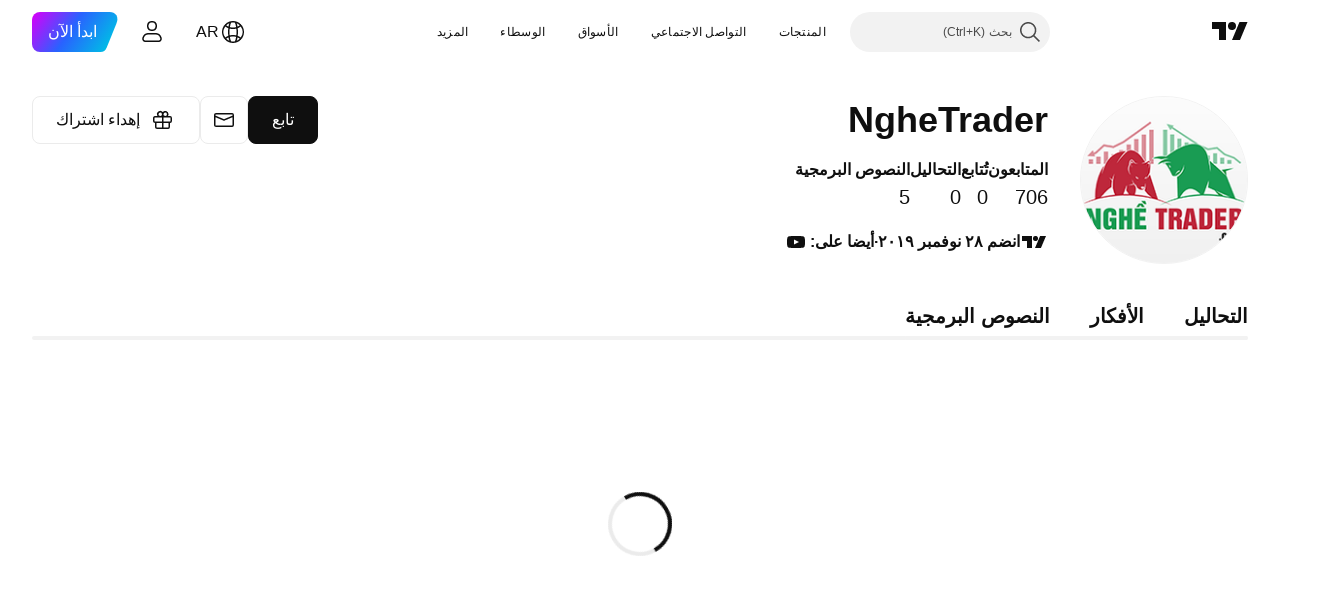

--- FILE ---
content_type: text/css; charset=utf-8
request_url: https://static.tradingview.com/static/bundles/21419.9efa0b11ca390e933e2f.rtl.css
body_size: 656
content:
.tv-control-error{display:block;position:relative}.tv-control-error:after{clear:both;content:"";display:table}.tv-control-error__icon{display:block;left:1px;opacity:0;padding:7px;pointer-events:none;position:absolute;top:1px;transition:opacity .35s ease}.tv-control-error__icon svg{display:block;height:18px;width:18px;fill:var(--color-ripe-red-400)}.tv-control-error__icon--material-input{top:5px}.tv-control-select__wrap+.tv-control-error__icon{left:33px}.tv-control-error--size_small .tv-control-error__icon{padding:5px}.tv-control-error--size_small .tv-control-error__icon svg{height:15px;width:15px}.tv-control-error--size_large .tv-control-error__icon{padding:13px}.tv-control-error--size_large .tv-control-error__icon svg{height:21px;width:21px}.tv-control-error--for-number-input .tv-control-error__icon{left:16px}.tv-control-error--fix_size .tv-control-error__width-control-wrapper{min-width:170px}.tv-control-error__width-control-wrapper{left:0;opacity:0;position:absolute;top:0;width:100%;z-index:100}.tv-control-error__width-control-wrapper--from-left{left:auto;right:0}.tv-control-error__messages{background-color:var(--color-cold-gray-800);border-radius:3px;bottom:100%;color:#fff;left:0;margin-bottom:1px;max-width:100%;opacity:0;padding:10px 15px;pointer-events:none;position:absolute;transform:scale(.85) translateY(3px);transform-origin:bottom left;transition:opacity .35s cubic-bezier(.215,.61,.355,1),transform .35s cubic-bezier(.215,.61,.355,1)}.tv-control-error__messages:empty{display:none}.tv-control-error__width-control-wrapper--from-left .tv-control-error__messages{left:auto;right:0;transform-origin:bottom right}.tv-control-error__message{display:block;font-size:12px;line-height:1.4;margin-bottom:10px;text-transform:none}.tv-control-error__message:last-child{margin-bottom:0}.tv-control-error__message a{color:var(--color-white);fill:var(--color-white)}.tv-control-error__message a:visited{color:var(--color-white);fill:var(--color-white)}@media (any-hover:hover){.tv-control-error__message a:hover{color:var(--color-cold-gray-100);fill:var(--color-cold-gray-100)}}.tv-control-error__message a:active{color:var(--color-cold-gray-100);fill:var(--color-cold-gray-100)}.tv-control-error__message a:focus{outline:auto;outline-offset:2px}.tv-control-error__message a:focus-visible{outline:auto;outline-offset:2px}.tv-control-error__message a:focus:not(:focus-visible){outline:none}.tv-control-error.i-error .tv-control-error__icon{opacity:1;transition-duration:60ms}.tv-control-error.i-error.i-focus .tv-control-error__width-control-wrapper{opacity:1}@media (any-hover:hover){.tv-control-error.i-error:hover .tv-control-error__width-control-wrapper{opacity:1}}.tv-control-error.i-error.i-focus .tv-control-error__messages{opacity:1;transform:scale(1) translateY(0);transition-duration:60ms;transition-timing-function:cubic-bezier(.215,.61,.355,1)}@media (any-hover:hover){.tv-control-error.i-error:hover .tv-control-error__messages{opacity:1;transform:scale(1) translateY(0);transition-duration:60ms;transition-timing-function:cubic-bezier(.215,.61,.355,1)}}.tv-control-error.i-error.i-focus-touch .tv-control-error__messages,.tv-control-error.i-error.i-focus-touch .tv-control-error__width-control-wrapper{opacity:1}.tv-control-error--msg_left .tv-control-error__width-control-wrapper{left:auto;right:0}.tv-control-error--msg_left .tv-control-error__messages{transform-origin:bottom right}.tv-control-error--material-input .tv-control-error__icon{top:5px}.tv-control-error__brand-dark-bg-cascade .tv-control-error__messages{background-color:var(--color-cold-gray-800);border:1px solid var(--color-cold-gray-650);color:var(--color-ripe-red-400)}